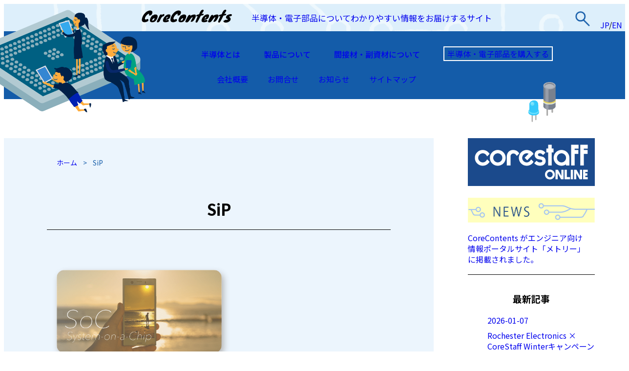

--- FILE ---
content_type: text/html; charset=UTF-8
request_url: https://contents.zaikostore.com/tag/sip/
body_size: 18438
content:
<!DOCTYPE html>
<html lang="ja">

<head>
    <meta charset="UTF-8">
    <meta name="viewport" content="width=device-width, initial-scale=1.0">
    <meta http-equiv="X-UA-Compatible" content="ie=edge">
    <link rel="stylesheet" href="https://contents.zaikostore.com/wp-content/themes/contents/style.css">
    <link rel="stylesheet" href="https://contents.zaikostore.com/wp-content/themes/contents/assets/css/style.min.css">
    <link rel="stylesheet" href="https://contents.zaikostore.com/wp-content/themes/contents/assets/css/index.min.css">


    <link rel="preconnect" href="https://fonts.googleapis.com">
    <link rel="preconnect" href="https://fonts.gstatic.com" crossorigin>
    <link href="https://fonts.googleapis.com/css2?family=Noto+Sans+JP:wght@300;400;500;700&display=swap" rel="stylesheet">


    <!-- swiper -->
    <link rel="stylesheet" href="https://cdnjs.cloudflare.com/ajax/libs/Swiper/4.5.0/css/swiper.min.css">
    <script src="https://cdnjs.cloudflare.com/ajax/libs/Swiper/4.5.0/js/swiper.min.js"></script>


    <script src="http://ajax.googleapis.com/ajax/libs/jquery/1.12.3/jquery.min.js"></script>
    <!-- Google Tag Manager -->
<script>(function(w,d,s,l,i){w[l]=w[l]||[];w[l].push({'gtm.start':
new Date().getTime(),event:'gtm.js'});var f=d.getElementsByTagName(s)[0],
j=d.createElement(s),dl=l!='dataLayer'?'&l='+l:'';j.async=true;j.src=
'https://www.googletagmanager.com/gtm.js?id='+i+dl;f.parentNode.insertBefore(j,f);
})(window,document,'script','dataLayer','GTM-WVLTZWH');</script>
<!-- End Google Tag Manager -->
    <title>SiP | CoreContents</title>

		<!-- All in One SEO 4.9.2 - aioseo.com -->
	<meta name="robots" content="max-image-preview:large" />
	<meta name="google-site-verification" content="DP65VrwNYM90NzJe6s5kth4Vkq8hSfPX_yVbKagolCw" />
	<link rel="canonical" href="https://contents.zaikostore.com/tag/sip/" />
	<meta name="generator" content="All in One SEO (AIOSEO) 4.9.2" />
		<script type="application/ld+json" class="aioseo-schema">
			{"@context":"https:\/\/schema.org","@graph":[{"@type":"BreadcrumbList","@id":"https:\/\/contents.zaikostore.com\/tag\/sip\/#breadcrumblist","itemListElement":[{"@type":"ListItem","@id":"https:\/\/contents.zaikostore.com#listItem","position":1,"name":"\u30db\u30fc\u30e0","item":"https:\/\/contents.zaikostore.com","nextItem":{"@type":"ListItem","@id":"https:\/\/contents.zaikostore.com\/tag\/sip\/#listItem","name":"SiP"}},{"@type":"ListItem","@id":"https:\/\/contents.zaikostore.com\/tag\/sip\/#listItem","position":2,"name":"SiP","previousItem":{"@type":"ListItem","@id":"https:\/\/contents.zaikostore.com#listItem","name":"\u30db\u30fc\u30e0"}}]},{"@type":"CollectionPage","@id":"https:\/\/contents.zaikostore.com\/tag\/sip\/#collectionpage","url":"https:\/\/contents.zaikostore.com\/tag\/sip\/","name":"SiP | CoreContents","inLanguage":"ja","isPartOf":{"@id":"https:\/\/contents.zaikostore.com\/#website"},"breadcrumb":{"@id":"https:\/\/contents.zaikostore.com\/tag\/sip\/#breadcrumblist"}},{"@type":"Organization","@id":"https:\/\/contents.zaikostore.com\/#organization","name":"\u30b3\u30a2\u30b9\u30bf\u30c3\u30d5\u682a\u5f0f\u4f1a\u793e\uff1cCoreStaff\uff1e","description":"\u534a\u5c0e\u4f53\u30fb\u96fb\u5b50\u90e8\u54c1\u306b\u3064\u3044\u3066\u308f\u304b\u308a\u3084\u3059\u3044\u60c5\u5831\u3092\u304a\u5c4a\u3051\u3059\u308b\u30b5\u30a4\u30c8","url":"https:\/\/contents.zaikostore.com\/","logo":{"@type":"ImageObject","url":"https:\/\/contents.zaikostore.com\/wp-content\/uploads\/2021\/09\/corestaff_112x112.png","@id":"https:\/\/contents.zaikostore.com\/tag\/sip\/#organizationLogo","width":112,"height":112,"caption":"corestaff"},"image":{"@id":"https:\/\/contents.zaikostore.com\/tag\/sip\/#organizationLogo"}},{"@type":"WebSite","@id":"https:\/\/contents.zaikostore.com\/#website","url":"https:\/\/contents.zaikostore.com\/","name":"CoreContents","description":"\u534a\u5c0e\u4f53\u30fb\u96fb\u5b50\u90e8\u54c1\u306b\u3064\u3044\u3066\u308f\u304b\u308a\u3084\u3059\u3044\u60c5\u5831\u3092\u304a\u5c4a\u3051\u3059\u308b\u30b5\u30a4\u30c8","inLanguage":"ja","publisher":{"@id":"https:\/\/contents.zaikostore.com\/#organization"}}]}
		</script>
		<!-- All in One SEO -->

<link rel='dns-prefetch' href='//webfonts.xserver.jp' />
<link rel='dns-prefetch' href='//static.addtoany.com' />
<link rel='dns-prefetch' href='//www.googletagmanager.com' />
<script type="text/javascript" id="wpp-js" src="https://contents.zaikostore.com/wp-content/plugins/wordpress-popular-posts/assets/js/wpp.min.js?ver=7.3.6" data-sampling="1" data-sampling-rate="100" data-api-url="https://contents.zaikostore.com/wp-json/wordpress-popular-posts" data-post-id="0" data-token="eac9a53046" data-lang="0" data-debug="0"></script>
<link rel="alternate" type="application/rss+xml" title="CoreContents &raquo; SiP タグのフィード" href="https://contents.zaikostore.com/tag/sip/feed/" />
<style id='wp-img-auto-sizes-contain-inline-css' type='text/css'>
img:is([sizes=auto i],[sizes^="auto," i]){contain-intrinsic-size:3000px 1500px}
/*# sourceURL=wp-img-auto-sizes-contain-inline-css */
</style>
<style id='wp-emoji-styles-inline-css' type='text/css'>

	img.wp-smiley, img.emoji {
		display: inline !important;
		border: none !important;
		box-shadow: none !important;
		height: 1em !important;
		width: 1em !important;
		margin: 0 0.07em !important;
		vertical-align: -0.1em !important;
		background: none !important;
		padding: 0 !important;
	}
/*# sourceURL=wp-emoji-styles-inline-css */
</style>
<style id='wp-block-library-inline-css' type='text/css'>
:root{--wp-block-synced-color:#7a00df;--wp-block-synced-color--rgb:122,0,223;--wp-bound-block-color:var(--wp-block-synced-color);--wp-editor-canvas-background:#ddd;--wp-admin-theme-color:#007cba;--wp-admin-theme-color--rgb:0,124,186;--wp-admin-theme-color-darker-10:#006ba1;--wp-admin-theme-color-darker-10--rgb:0,107,160.5;--wp-admin-theme-color-darker-20:#005a87;--wp-admin-theme-color-darker-20--rgb:0,90,135;--wp-admin-border-width-focus:2px}@media (min-resolution:192dpi){:root{--wp-admin-border-width-focus:1.5px}}.wp-element-button{cursor:pointer}:root .has-very-light-gray-background-color{background-color:#eee}:root .has-very-dark-gray-background-color{background-color:#313131}:root .has-very-light-gray-color{color:#eee}:root .has-very-dark-gray-color{color:#313131}:root .has-vivid-green-cyan-to-vivid-cyan-blue-gradient-background{background:linear-gradient(135deg,#00d084,#0693e3)}:root .has-purple-crush-gradient-background{background:linear-gradient(135deg,#34e2e4,#4721fb 50%,#ab1dfe)}:root .has-hazy-dawn-gradient-background{background:linear-gradient(135deg,#faaca8,#dad0ec)}:root .has-subdued-olive-gradient-background{background:linear-gradient(135deg,#fafae1,#67a671)}:root .has-atomic-cream-gradient-background{background:linear-gradient(135deg,#fdd79a,#004a59)}:root .has-nightshade-gradient-background{background:linear-gradient(135deg,#330968,#31cdcf)}:root .has-midnight-gradient-background{background:linear-gradient(135deg,#020381,#2874fc)}:root{--wp--preset--font-size--normal:16px;--wp--preset--font-size--huge:42px}.has-regular-font-size{font-size:1em}.has-larger-font-size{font-size:2.625em}.has-normal-font-size{font-size:var(--wp--preset--font-size--normal)}.has-huge-font-size{font-size:var(--wp--preset--font-size--huge)}.has-text-align-center{text-align:center}.has-text-align-left{text-align:left}.has-text-align-right{text-align:right}.has-fit-text{white-space:nowrap!important}#end-resizable-editor-section{display:none}.aligncenter{clear:both}.items-justified-left{justify-content:flex-start}.items-justified-center{justify-content:center}.items-justified-right{justify-content:flex-end}.items-justified-space-between{justify-content:space-between}.screen-reader-text{border:0;clip-path:inset(50%);height:1px;margin:-1px;overflow:hidden;padding:0;position:absolute;width:1px;word-wrap:normal!important}.screen-reader-text:focus{background-color:#ddd;clip-path:none;color:#444;display:block;font-size:1em;height:auto;left:5px;line-height:normal;padding:15px 23px 14px;text-decoration:none;top:5px;width:auto;z-index:100000}html :where(.has-border-color){border-style:solid}html :where([style*=border-top-color]){border-top-style:solid}html :where([style*=border-right-color]){border-right-style:solid}html :where([style*=border-bottom-color]){border-bottom-style:solid}html :where([style*=border-left-color]){border-left-style:solid}html :where([style*=border-width]){border-style:solid}html :where([style*=border-top-width]){border-top-style:solid}html :where([style*=border-right-width]){border-right-style:solid}html :where([style*=border-bottom-width]){border-bottom-style:solid}html :where([style*=border-left-width]){border-left-style:solid}html :where(img[class*=wp-image-]){height:auto;max-width:100%}:where(figure){margin:0 0 1em}html :where(.is-position-sticky){--wp-admin--admin-bar--position-offset:var(--wp-admin--admin-bar--height,0px)}@media screen and (max-width:600px){html :where(.is-position-sticky){--wp-admin--admin-bar--position-offset:0px}}

/*# sourceURL=wp-block-library-inline-css */
</style><style id='global-styles-inline-css' type='text/css'>
:root{--wp--preset--aspect-ratio--square: 1;--wp--preset--aspect-ratio--4-3: 4/3;--wp--preset--aspect-ratio--3-4: 3/4;--wp--preset--aspect-ratio--3-2: 3/2;--wp--preset--aspect-ratio--2-3: 2/3;--wp--preset--aspect-ratio--16-9: 16/9;--wp--preset--aspect-ratio--9-16: 9/16;--wp--preset--color--black: #000000;--wp--preset--color--cyan-bluish-gray: #abb8c3;--wp--preset--color--white: #ffffff;--wp--preset--color--pale-pink: #f78da7;--wp--preset--color--vivid-red: #cf2e2e;--wp--preset--color--luminous-vivid-orange: #ff6900;--wp--preset--color--luminous-vivid-amber: #fcb900;--wp--preset--color--light-green-cyan: #7bdcb5;--wp--preset--color--vivid-green-cyan: #00d084;--wp--preset--color--pale-cyan-blue: #8ed1fc;--wp--preset--color--vivid-cyan-blue: #0693e3;--wp--preset--color--vivid-purple: #9b51e0;--wp--preset--gradient--vivid-cyan-blue-to-vivid-purple: linear-gradient(135deg,rgb(6,147,227) 0%,rgb(155,81,224) 100%);--wp--preset--gradient--light-green-cyan-to-vivid-green-cyan: linear-gradient(135deg,rgb(122,220,180) 0%,rgb(0,208,130) 100%);--wp--preset--gradient--luminous-vivid-amber-to-luminous-vivid-orange: linear-gradient(135deg,rgb(252,185,0) 0%,rgb(255,105,0) 100%);--wp--preset--gradient--luminous-vivid-orange-to-vivid-red: linear-gradient(135deg,rgb(255,105,0) 0%,rgb(207,46,46) 100%);--wp--preset--gradient--very-light-gray-to-cyan-bluish-gray: linear-gradient(135deg,rgb(238,238,238) 0%,rgb(169,184,195) 100%);--wp--preset--gradient--cool-to-warm-spectrum: linear-gradient(135deg,rgb(74,234,220) 0%,rgb(151,120,209) 20%,rgb(207,42,186) 40%,rgb(238,44,130) 60%,rgb(251,105,98) 80%,rgb(254,248,76) 100%);--wp--preset--gradient--blush-light-purple: linear-gradient(135deg,rgb(255,206,236) 0%,rgb(152,150,240) 100%);--wp--preset--gradient--blush-bordeaux: linear-gradient(135deg,rgb(254,205,165) 0%,rgb(254,45,45) 50%,rgb(107,0,62) 100%);--wp--preset--gradient--luminous-dusk: linear-gradient(135deg,rgb(255,203,112) 0%,rgb(199,81,192) 50%,rgb(65,88,208) 100%);--wp--preset--gradient--pale-ocean: linear-gradient(135deg,rgb(255,245,203) 0%,rgb(182,227,212) 50%,rgb(51,167,181) 100%);--wp--preset--gradient--electric-grass: linear-gradient(135deg,rgb(202,248,128) 0%,rgb(113,206,126) 100%);--wp--preset--gradient--midnight: linear-gradient(135deg,rgb(2,3,129) 0%,rgb(40,116,252) 100%);--wp--preset--font-size--small: 13px;--wp--preset--font-size--medium: 20px;--wp--preset--font-size--large: 36px;--wp--preset--font-size--x-large: 42px;--wp--preset--spacing--20: 0.44rem;--wp--preset--spacing--30: 0.67rem;--wp--preset--spacing--40: 1rem;--wp--preset--spacing--50: 1.5rem;--wp--preset--spacing--60: 2.25rem;--wp--preset--spacing--70: 3.38rem;--wp--preset--spacing--80: 5.06rem;--wp--preset--shadow--natural: 6px 6px 9px rgba(0, 0, 0, 0.2);--wp--preset--shadow--deep: 12px 12px 50px rgba(0, 0, 0, 0.4);--wp--preset--shadow--sharp: 6px 6px 0px rgba(0, 0, 0, 0.2);--wp--preset--shadow--outlined: 6px 6px 0px -3px rgb(255, 255, 255), 6px 6px rgb(0, 0, 0);--wp--preset--shadow--crisp: 6px 6px 0px rgb(0, 0, 0);}:where(.is-layout-flex){gap: 0.5em;}:where(.is-layout-grid){gap: 0.5em;}body .is-layout-flex{display: flex;}.is-layout-flex{flex-wrap: wrap;align-items: center;}.is-layout-flex > :is(*, div){margin: 0;}body .is-layout-grid{display: grid;}.is-layout-grid > :is(*, div){margin: 0;}:where(.wp-block-columns.is-layout-flex){gap: 2em;}:where(.wp-block-columns.is-layout-grid){gap: 2em;}:where(.wp-block-post-template.is-layout-flex){gap: 1.25em;}:where(.wp-block-post-template.is-layout-grid){gap: 1.25em;}.has-black-color{color: var(--wp--preset--color--black) !important;}.has-cyan-bluish-gray-color{color: var(--wp--preset--color--cyan-bluish-gray) !important;}.has-white-color{color: var(--wp--preset--color--white) !important;}.has-pale-pink-color{color: var(--wp--preset--color--pale-pink) !important;}.has-vivid-red-color{color: var(--wp--preset--color--vivid-red) !important;}.has-luminous-vivid-orange-color{color: var(--wp--preset--color--luminous-vivid-orange) !important;}.has-luminous-vivid-amber-color{color: var(--wp--preset--color--luminous-vivid-amber) !important;}.has-light-green-cyan-color{color: var(--wp--preset--color--light-green-cyan) !important;}.has-vivid-green-cyan-color{color: var(--wp--preset--color--vivid-green-cyan) !important;}.has-pale-cyan-blue-color{color: var(--wp--preset--color--pale-cyan-blue) !important;}.has-vivid-cyan-blue-color{color: var(--wp--preset--color--vivid-cyan-blue) !important;}.has-vivid-purple-color{color: var(--wp--preset--color--vivid-purple) !important;}.has-black-background-color{background-color: var(--wp--preset--color--black) !important;}.has-cyan-bluish-gray-background-color{background-color: var(--wp--preset--color--cyan-bluish-gray) !important;}.has-white-background-color{background-color: var(--wp--preset--color--white) !important;}.has-pale-pink-background-color{background-color: var(--wp--preset--color--pale-pink) !important;}.has-vivid-red-background-color{background-color: var(--wp--preset--color--vivid-red) !important;}.has-luminous-vivid-orange-background-color{background-color: var(--wp--preset--color--luminous-vivid-orange) !important;}.has-luminous-vivid-amber-background-color{background-color: var(--wp--preset--color--luminous-vivid-amber) !important;}.has-light-green-cyan-background-color{background-color: var(--wp--preset--color--light-green-cyan) !important;}.has-vivid-green-cyan-background-color{background-color: var(--wp--preset--color--vivid-green-cyan) !important;}.has-pale-cyan-blue-background-color{background-color: var(--wp--preset--color--pale-cyan-blue) !important;}.has-vivid-cyan-blue-background-color{background-color: var(--wp--preset--color--vivid-cyan-blue) !important;}.has-vivid-purple-background-color{background-color: var(--wp--preset--color--vivid-purple) !important;}.has-black-border-color{border-color: var(--wp--preset--color--black) !important;}.has-cyan-bluish-gray-border-color{border-color: var(--wp--preset--color--cyan-bluish-gray) !important;}.has-white-border-color{border-color: var(--wp--preset--color--white) !important;}.has-pale-pink-border-color{border-color: var(--wp--preset--color--pale-pink) !important;}.has-vivid-red-border-color{border-color: var(--wp--preset--color--vivid-red) !important;}.has-luminous-vivid-orange-border-color{border-color: var(--wp--preset--color--luminous-vivid-orange) !important;}.has-luminous-vivid-amber-border-color{border-color: var(--wp--preset--color--luminous-vivid-amber) !important;}.has-light-green-cyan-border-color{border-color: var(--wp--preset--color--light-green-cyan) !important;}.has-vivid-green-cyan-border-color{border-color: var(--wp--preset--color--vivid-green-cyan) !important;}.has-pale-cyan-blue-border-color{border-color: var(--wp--preset--color--pale-cyan-blue) !important;}.has-vivid-cyan-blue-border-color{border-color: var(--wp--preset--color--vivid-cyan-blue) !important;}.has-vivid-purple-border-color{border-color: var(--wp--preset--color--vivid-purple) !important;}.has-vivid-cyan-blue-to-vivid-purple-gradient-background{background: var(--wp--preset--gradient--vivid-cyan-blue-to-vivid-purple) !important;}.has-light-green-cyan-to-vivid-green-cyan-gradient-background{background: var(--wp--preset--gradient--light-green-cyan-to-vivid-green-cyan) !important;}.has-luminous-vivid-amber-to-luminous-vivid-orange-gradient-background{background: var(--wp--preset--gradient--luminous-vivid-amber-to-luminous-vivid-orange) !important;}.has-luminous-vivid-orange-to-vivid-red-gradient-background{background: var(--wp--preset--gradient--luminous-vivid-orange-to-vivid-red) !important;}.has-very-light-gray-to-cyan-bluish-gray-gradient-background{background: var(--wp--preset--gradient--very-light-gray-to-cyan-bluish-gray) !important;}.has-cool-to-warm-spectrum-gradient-background{background: var(--wp--preset--gradient--cool-to-warm-spectrum) !important;}.has-blush-light-purple-gradient-background{background: var(--wp--preset--gradient--blush-light-purple) !important;}.has-blush-bordeaux-gradient-background{background: var(--wp--preset--gradient--blush-bordeaux) !important;}.has-luminous-dusk-gradient-background{background: var(--wp--preset--gradient--luminous-dusk) !important;}.has-pale-ocean-gradient-background{background: var(--wp--preset--gradient--pale-ocean) !important;}.has-electric-grass-gradient-background{background: var(--wp--preset--gradient--electric-grass) !important;}.has-midnight-gradient-background{background: var(--wp--preset--gradient--midnight) !important;}.has-small-font-size{font-size: var(--wp--preset--font-size--small) !important;}.has-medium-font-size{font-size: var(--wp--preset--font-size--medium) !important;}.has-large-font-size{font-size: var(--wp--preset--font-size--large) !important;}.has-x-large-font-size{font-size: var(--wp--preset--font-size--x-large) !important;}
/*# sourceURL=global-styles-inline-css */
</style>

<style id='classic-theme-styles-inline-css' type='text/css'>
/*! This file is auto-generated */
.wp-block-button__link{color:#fff;background-color:#32373c;border-radius:9999px;box-shadow:none;text-decoration:none;padding:calc(.667em + 2px) calc(1.333em + 2px);font-size:1.125em}.wp-block-file__button{background:#32373c;color:#fff;text-decoration:none}
/*# sourceURL=/wp-includes/css/classic-themes.min.css */
</style>
<link rel='stylesheet' id='toc-screen-css' href='https://contents.zaikostore.com/wp-content/plugins/table-of-contents-plus/screen.min.css?ver=2411.1' type='text/css' media='all' />
<link rel='stylesheet' id='wordpress-popular-posts-css-css' href='https://contents.zaikostore.com/wp-content/plugins/wordpress-popular-posts/assets/css/wpp.css?ver=7.3.6' type='text/css' media='all' />
<link rel='stylesheet' id='wp-pagenavi-css' href='https://contents.zaikostore.com/wp-content/plugins/wp-pagenavi/pagenavi-css.css?ver=2.70' type='text/css' media='all' />
<link rel='stylesheet' id='aurora-heatmap-css' href='https://contents.zaikostore.com/wp-content/plugins/aurora-heatmap/style.css?ver=1.7.1' type='text/css' media='all' />
<link rel='stylesheet' id='addtoany-css' href='https://contents.zaikostore.com/wp-content/plugins/add-to-any/addtoany.min.css?ver=1.16' type='text/css' media='all' />
<!--n2css--><!--n2js--><script type="text/javascript" src="https://contents.zaikostore.com/wp-includes/js/jquery/jquery.min.js?ver=3.7.1" id="jquery-core-js"></script>
<script type="text/javascript" src="https://contents.zaikostore.com/wp-includes/js/jquery/jquery-migrate.min.js?ver=3.4.1" id="jquery-migrate-js"></script>
<script type="text/javascript" src="//webfonts.xserver.jp/js/xserverv3.js?fadein=0&amp;ver=2.0.9" id="typesquare_std-js"></script>
<script type="text/javascript" id="addtoany-core-js-before">
/* <![CDATA[ */
window.a2a_config=window.a2a_config||{};a2a_config.callbacks=[];a2a_config.overlays=[];a2a_config.templates={};a2a_localize = {
	Share: "共有",
	Save: "ブックマーク",
	Subscribe: "購読",
	Email: "メール",
	Bookmark: "ブックマーク",
	ShowAll: "すべて表示する",
	ShowLess: "小さく表示する",
	FindServices: "サービスを探す",
	FindAnyServiceToAddTo: "追加するサービスを今すぐ探す",
	PoweredBy: "Powered by",
	ShareViaEmail: "メールでシェアする",
	SubscribeViaEmail: "メールで購読する",
	BookmarkInYourBrowser: "ブラウザにブックマーク",
	BookmarkInstructions: "このページをブックマークするには、 Ctrl+D または \u2318+D を押下。",
	AddToYourFavorites: "お気に入りに追加",
	SendFromWebOrProgram: "任意のメールアドレスまたはメールプログラムから送信",
	EmailProgram: "メールプログラム",
	More: "詳細&#8230;",
	ThanksForSharing: "共有ありがとうございます !",
	ThanksForFollowing: "フォローありがとうございます !"
};

a2a_config.callbacks.push({ready:function(){document.querySelectorAll(".a2a_s_undefined").forEach(function(emptyIcon){emptyIcon.parentElement.style.display="none";})}});

//# sourceURL=addtoany-core-js-before
/* ]]> */
</script>
<script type="text/javascript" defer src="https://static.addtoany.com/menu/page.js" id="addtoany-core-js"></script>
<script type="text/javascript" defer src="https://contents.zaikostore.com/wp-content/plugins/add-to-any/addtoany.min.js?ver=1.1" id="addtoany-jquery-js"></script>
<script type="text/javascript" id="ga_events_main_script-js-extra">
/* <![CDATA[ */
var ga_options = {"link_clicks_delay":"120","gtm":"0","anonymizeip":"0","advanced":"0","snippet_type":"gtm","tracking_id":"UA-128972350-1","gtm_id":"GTM-WVLTZWH","domain":"","scroll_elements":[],"click_elements":[{"name":"zaikostore-click","type":"class","category":"onclick","action":"click","label":"link","value":"","bounce":"true"}],"download_tracking_type":["pdf","mp3","pptx","docx"],"force_snippet":"none"};
var gaePlaceholders = {"is_front_page":"","page_title":"SoC(\u30b7\u30b9\u30c6\u30e0 \u30fb\u30aa\u30f3\u30fb\u30c1\u30c3\u30d7)\u3068\u306f\u3069\u306e\u3088\u3046\u306a\u534a\u5c0e\u4f53\u88fd\u54c1\u304b\uff1f"};
//# sourceURL=ga_events_main_script-js-extra
/* ]]> */
</script>
<script type="text/javascript" src="https://contents.zaikostore.com/wp-content/plugins/wp-google-analytics-events/js/main.js?ver=1.0" id="ga_events_main_script-js"></script>
<script type="text/javascript" id="aurora-heatmap-js-extra">
/* <![CDATA[ */
var aurora_heatmap = {"_mode":"reporter","ajax_url":"https://contents.zaikostore.com/wp-admin/admin-ajax.php","action":"aurora_heatmap","reports":"click_pc,click_mobile","debug":"0","ajax_delay_time":"3000","ajax_interval":"10","ajax_bulk":null};
//# sourceURL=aurora-heatmap-js-extra
/* ]]> */
</script>
<script type="text/javascript" src="https://contents.zaikostore.com/wp-content/plugins/aurora-heatmap/js/aurora-heatmap.min.js?ver=1.7.1" id="aurora-heatmap-js"></script>

<!-- Site Kit によって追加された Google タグ（gtag.js）スニペット -->
<!-- Google アナリティクス スニペット (Site Kit が追加) -->
<script type="text/javascript" src="https://www.googletagmanager.com/gtag/js?id=G-62NNH8VMPV" id="google_gtagjs-js" async></script>
<script type="text/javascript" id="google_gtagjs-js-after">
/* <![CDATA[ */
window.dataLayer = window.dataLayer || [];function gtag(){dataLayer.push(arguments);}
gtag("set","linker",{"domains":["contents.zaikostore.com"]});
gtag("js", new Date());
gtag("set", "developer_id.dZTNiMT", true);
gtag("config", "G-62NNH8VMPV");
 window._googlesitekit = window._googlesitekit || {}; window._googlesitekit.throttledEvents = []; window._googlesitekit.gtagEvent = (name, data) => { var key = JSON.stringify( { name, data } ); if ( !! window._googlesitekit.throttledEvents[ key ] ) { return; } window._googlesitekit.throttledEvents[ key ] = true; setTimeout( () => { delete window._googlesitekit.throttledEvents[ key ]; }, 5 ); gtag( "event", name, { ...data, event_source: "site-kit" } ); }; 
//# sourceURL=google_gtagjs-js-after
/* ]]> */
</script>
<link rel="https://api.w.org/" href="https://contents.zaikostore.com/wp-json/" /><link rel="alternate" title="JSON" type="application/json" href="https://contents.zaikostore.com/wp-json/wp/v2/tags/437" /><link rel="EditURI" type="application/rsd+xml" title="RSD" href="https://contents.zaikostore.com/xmlrpc.php?rsd" />
<meta name="generator" content="WordPress 6.9" />
<!-- start Simple Custom CSS and JS -->
<style type="text/css">
.rohmC {
  background: #f6bfbc;
  font-size: 2rem;
  font-weight: bold;
  padding: 1rem 2rem;
}

.rohmC a:hover {
  background: #ffea00;
}

</style>
<!-- end Simple Custom CSS and JS -->
<!-- start Simple Custom CSS and JS -->
<style type="text/css">
.alpsblue {
  font-size: 1.5rem;
  font-weight: bold;
  background:#a0d8ef;
  padding: 1rem 2rem;
  margin: 3rem 3rem;
}
</style>
<!-- end Simple Custom CSS and JS -->
<!-- start Simple Custom CSS and JS -->
<style type="text/css">
.product_CV_green a {color:#ffffff;
	background:#00B2A9;
	padding:.75rem 1rem;
  text-align:center;
  font-size:1.25em;
  font-weight:bolder;
  margin-top:2rem;
  margin-bottom:1rem;
}
.product_CV_green a :hover{color:#eded8e;
	background: #00B2A9;
}
</style>
<!-- end Simple Custom CSS and JS -->
<!-- start Simple Custom CSS and JS -->
<style type="text/css">
.gotocategorypage {
    font-size: 70%
}
.checkit {
    border: solid 5px #FDF485;
    padding: 0 1rem
}
.checkit div {
    padding: .5rem 1rem;
    margin-bottom: 1rem;
}
.q {
    background: #CFEAF5;
}
.a {
    background: #F9D3E3;
}</style>
<!-- end Simple Custom CSS and JS -->
<!-- start Simple Custom CSS and JS -->
<style type="text/css">
/* Add your CSS code here.

For example:
.example {
    color: red;
}

For brushing up on your CSS knowledge, check out http://www.w3schools.com/css/css_syntax.asp

End of comment */ 

.flex{
  display:flex;
  justify-content: space-between; /* ←ここに記述 */
}


</style>
<!-- end Simple Custom CSS and JS -->
<!-- start Simple Custom CSS and JS -->
<style type="text/css">
.productlink {
  width: 90%;
  font-size: 2rem;
  font-weight: bold;
  background-color: #edbec0;
  height: 10rem;
  padding-top: 2rem;
  padding-bottom: 3rem;
  padding-left: 2rem;
  border: solid 2.5px #ed7780;
}

.productlink :hover {
  background-color: #eded8e;
  font: #eded8e;
}
</style>
<!-- end Simple Custom CSS and JS -->
<!-- start Simple Custom CSS and JS -->
<style type="text/css">
.tableborder {
border: .75px solid #858585;
}
</style>
<!-- end Simple Custom CSS and JS -->
<!-- start Simple Custom CSS and JS -->
<style type="text/css">
.product_CV_red a{color:#ffffff;
	background:#dc192a;
	padding:.75rem 1rem;
  text-align:right;
  font-size:1.25em;
  font-weight:bolder;
  margin-top:2rem;
  margin-bottom:1rem;
}
.product_CV_red a:hover{color:#ffffff;
	background: #ef99a0;
}</style>
<!-- end Simple Custom CSS and JS -->
<!-- start Simple Custom CSS and JS -->
<style type="text/css">
.product_CV a{color:#fff;
	background:#144e94;
	padding:.75rem 1rem;
  text-align: right;
  font-size:1.25em;
  font-weight:bolder;
  margin-top:1.5rem;
  margin-bottom:1rem;
}
.product_CV a:hover{color:#fff;
	background: #6da6eb;
}

</style>
<!-- end Simple Custom CSS and JS -->
<!-- start Simple Custom CSS and JS -->
<style type="text/css">
h1 {
font-weight: bold;
}



</style>
<!-- end Simple Custom CSS and JS -->
<meta name="generator" content="Site Kit by Google 1.168.0" /><style type="text/css" id="simple-css-output">sub { vertical-align: sub;}small, sub { font-size: smaller;}.article .post-list .post-content .post-wrapper .post-meta .post-cat a { margin-right: 9px;}.article .post-list:after { content: ""; display: block; width: 32%; /* .boxに指定したwidthと同じ幅を指定する */ height: 0;}</style>            <style id="wpp-loading-animation-styles">@-webkit-keyframes bgslide{from{background-position-x:0}to{background-position-x:-200%}}@keyframes bgslide{from{background-position-x:0}to{background-position-x:-200%}}.wpp-widget-block-placeholder,.wpp-shortcode-placeholder{margin:0 auto;width:60px;height:3px;background:#dd3737;background:linear-gradient(90deg,#dd3737 0%,#571313 10%,#dd3737 100%);background-size:200% auto;border-radius:3px;-webkit-animation:bgslide 1s infinite linear;animation:bgslide 1s infinite linear}</style>
            <script>(()=>{var o=[],i={};["on","off","toggle","show"].forEach((l=>{i[l]=function(){o.push([l,arguments])}})),window.Boxzilla=i,window.boxzilla_queue=o})();</script><link rel="icon" href="https://contents.zaikostore.com/wp-content/uploads/2023/02/cropped-CoreContents_fav_1big_shadow-32x32.png" sizes="32x32" />
<link rel="icon" href="https://contents.zaikostore.com/wp-content/uploads/2023/02/cropped-CoreContents_fav_1big_shadow-192x192.png" sizes="192x192" />
<link rel="apple-touch-icon" href="https://contents.zaikostore.com/wp-content/uploads/2023/02/cropped-CoreContents_fav_1big_shadow-180x180.png" />
<meta name="msapplication-TileImage" content="https://contents.zaikostore.com/wp-content/uploads/2023/02/cropped-CoreContents_fav_1big_shadow-270x270.png" />
</head>

<body>
    <header class="header">
        <div class="header-container">



            <div class="pc-show">
                <div class="header-logo">
                    <a href="/">
                        <img src="https://contents.zaikostore.com/wp-content/themes/contents/assets/img/logo.png" alt="Core Contents">
                    </a>
                </div>
            </div>
            <div class="pc-show">
                <div class="header-logo-right">
                    <img src="https://contents.zaikostore.com/wp-content/themes/contents/assets/img/logo-right.png" alt="Core Contents">
                </div>
            </div>

            <div class="pc-show">
                <div class="site-title">
                    <a href="/">
                        <div class="header-contents-logo">
                            <img src="https://contents.zaikostore.com/wp-content/themes/contents/assets/img/CoreContentsLOGO.png" alt="Core Contents">
                            <span>半導体・電子部品についてわかりやすい情報をお届けするサイト</span>
                        </div>
                    </a>
                </div>
            </div>

            <div class="pc-hide">
                <div class="site-title">
                    <a href="/">
                        <p>半導体・電子部品について
                            <br> わかりやすい情報をお届けするサイト
                        </p>
                        <div class="header-contents-logo">
                            <img src="https://contents.zaikostore.com/wp-content/themes/contents/assets/img/CoreContentsLOGO.png" alt="Core Contents">
                        </div>
                    </a>
                </div>
            </div>

            <div class="openbtn2">
                <img src="https://contents.zaikostore.com/wp-content/themes/contents/assets/img/search.png" alt="">
            </div>

            <div class="pc-show">
                <div class="menu">
                    <p><a href="/">JP</a>/<a href="https://contents.zaikostore.com/english/">EN</a></p>
                </div>
            </div>

            <div class="openbtn1"><span></span><span></span><span></span></div>
            <nav id="g-nav">
                <div id="g-nav-list">
                    <!--ナビの数が増えた場合縦スクロールするためのdiv※不要なら削除-->
                    <ul>
                        <li><a href="/">TOP</a></li>
                        <li><a href="/category/semiconductor/">半導体とは</a></li>
                        <li><a href="/category/product/">製品について</a></li>
                        <li><a href="/category/mall/">間接材・副資材について</a></li>
                        <li class="shop-link"><a target="_blank" rel="noopener" href="https://www.zaikostore.com/zaikostore/">半導体・電子部品を購入する</a>
                        </li>
                        <li><a target="_blank" rel="noopener" href="https://www.corestaff.co.jp/company/">会社概要</a></li>
                        <li><a target="_blank" rel="noopener" href="https://www.zaikostore.com/zaikostore/jsp/info/contactus.jsp">お問合せ</a></li>
                        <li><a href="/information/">お知らせ</a></li>
                        <li><a href="/sitemap/">サイトマップ</a></li>
                    </ul>
                    <div class="g-nav_menu">
                        <p><a href="/">JP</a>/<a href="https://contents.zaikostore.com/english/">EN</a></p>
                    </div>
                    <ul class="sns">
                        <li><a target="_blank" rel="noopener" href="https://twitter.com/zaikostore"><img src="https://contents.zaikostore.com/wp-content/themes/contents/assets/img/twitter.png" alt=""></a></li>
                        <li><a target="_blank" rel="noopener" href="https://www.facebook.com/zaikostore/"><img src="https://contents.zaikostore.com/wp-content/themes/contents/assets/img/facebook.png" alt=""></a></li>
                    </ul>
                </div>
            </nav>
        </div>
        <div class="pc-show">

            <nav class="header-nav">
                <div class="header-container">
                    <ul class="header-nav01">
                        <li><a href="/category/semiconductor/">半導体とは</a></li>
                        <li><a href="/category/product/">製品について</a></li>
                        <li><a href="/category/mall/">間接材・副資材について</a></li>
                        <li class="shop-link"><a target="_blank" rel="noopener" href="https://www.zaikostore.com/zaikostore/">半導体・電子部品を購入する</a>
                        </li>
                    </ul>
                    <ul class="header-nav02">
                        <li><a target="_blank" rel="noopener" href="https://www.corestaff.co.jp/company/">会社概要</a></li>
                        <li><a target="_blank" rel="noopener" href="https://www.zaikostore.com/zaikostore/jsp/info/contactus.jsp">お問合せ</a></li>
                        <li><a href="/information/">お知らせ</a></li>
                        <li><a href="/sitemap/">サイトマップ</a></li>
                    </ul>
            </nav>
        </div>
        </div>

    </header>
    <nav id="g-nav2">
        <div id="g-nav-list2">
            <!--ナビの数が増えた場合縦スクロールするためのdiv※不要なら削除-->

            <form method="get" id="searchform" action="https://contents.zaikostore.com/">
                <input type="text" name="s" placeholder="サイト内を検索" />
                <input type="hidden" name="post_type" value="post">
                <button class="submit" type="submit"><img src="https://contents.zaikostore.com/wp-content/themes/contents/assets/img/search.png" alt=""></button>
            </form>


            <div class="openbtn2-remove">
                ×</div>
        </div>
    </nav>

<main class="main-archive">



    <div class="archive-contents">
        <div class="container">


            <div class="breadcrumbs">
                <ul>
                    <li><a href="https://contents.zaikostore.com">ホーム</a></li>
                    <li> > </li>
                                        <li>SiP</li>
                </ul>
            </div>

            <div class="archive-title">
                <h1 class="archive-title">SiP</h1>
            </div>



            <article class="article">


                <div class="main-article">
                    <section class="main-wrapper">
                        <ul class="post-list">
                                                                
                                        <li class="post-content top">
                                            <div class="post-thumbnail">
                                                <a href="https://contents.zaikostore.com/semiconductor/4489/">
                                                                                                            <img width="501" height="251" src="https://contents.zaikostore.com/wp-content/uploads/2020/05/SoC_eyecatch.png" class="attachment-full size-full wp-post-image" alt="SoC System-on-a-chip" decoding="async" fetchpriority="high" srcset="https://contents.zaikostore.com/wp-content/uploads/2020/05/SoC_eyecatch.png 501w, https://contents.zaikostore.com/wp-content/uploads/2020/05/SoC_eyecatch-300x150.png 300w" sizes="(max-width: 501px) 100vw, 501px" />                                                                                                    </a>
                                            </div>
                                            <div class="post-wrapper">
                                                <div class="post-meta">
                                                    <p class="post-date date">2020-05-20</p>
                                                    <p class="post-cat"><a href="https://contents.zaikostore.com/category/semiconductor/" rel="category tag">半導体・電子部品とは</a></p>
                                                </div>
                                                <h2 class="post-title"><a href="https://contents.zaikostore.com/semiconductor/4489/">SoC(システム ・オン・チップ)とはどのような半導体製品か？</a></h2>
                                                <div class="tag">
                                                    <a href="https://contents.zaikostore.com/tag/ai/" rel="tag">AI</a><a href="https://contents.zaikostore.com/tag/asic/" rel="tag">ASIC</a><a href="https://contents.zaikostore.com/tag/cpu/" rel="tag">CPU</a><a href="https://contents.zaikostore.com/tag/lsi/" rel="tag">LSI</a><a href="https://contents.zaikostore.com/tag/sip/" rel="tag">SiP</a><a href="https://contents.zaikostore.com/tag/soc/" rel="tag">SoC</a><a href="https://contents.zaikostore.com/tag/soc%e3%81%a8%e3%81%af/" rel="tag">SoCとは</a><a href="https://contents.zaikostore.com/tag/system-in-package/" rel="tag">System in Package</a><a href="https://contents.zaikostore.com/tag/systemonchip/" rel="tag">Systemonchip</a><a href="https://contents.zaikostore.com/tag/%e3%82%a8%e3%82%b9%e3%82%aa%e3%83%bc%e3%82%b7%e3%83%bc/" rel="tag">エスオーシー</a><a href="https://contents.zaikostore.com/tag/%e3%82%b7%e3%82%b9%e3%83%86%e3%83%a0%e3%82%aa%e3%83%b3%e3%83%81%e3%83%83%e3%83%97/" rel="tag">システムオンチップ</a><a href="https://contents.zaikostore.com/tag/%e5%8d%8a%e5%b0%8e%e4%bd%93/" rel="tag">半導体</a><a href="https://contents.zaikostore.com/tag/about-semiconductor/" rel="tag">半導体とは</a><a href="https://contents.zaikostore.com/tag/%e5%8d%8a%e5%b0%8e%e4%bd%93%e3%83%bb%e9%9b%bb%e5%ad%90%e9%83%a8%e5%93%81%e3%81%a8%e3%81%af/" rel="tag">半導体・電子部品とは</a><a href="https://contents.zaikostore.com/tag/%e7%94%9f%e6%88%90ai/" rel="tag">生成AI</a><a href="https://contents.zaikostore.com/tag/%e7%94%9f%e6%88%90ai-%e5%8d%8a%e5%b0%8e%e4%bd%93/" rel="tag">生成AI 半導体</a><a href="https://contents.zaikostore.com/tag/%e7%94%9f%e6%88%90ai%e5%8d%8a%e5%b0%8e%e4%bd%93/" rel="tag">生成AI半導体</a>                                                </div>
                                            </div>
                                        </li>

                                    
                                
                        </ul>

                        <div class="pagenation">
                            <div class="pagenavi"></div> </div>

                    </section>

                </div>

            </article>

        </div>
    </div>
    <aside class="sidebar">
        <div class="container-side">

            <div class="zaiko">
                <a tarfget="_blank" rel="noopener" href="https://www.zaikostore.com/zaikostore/">
                    <img src="https://contents.zaikostore.com/wp-content/themes/contents/assets/img/zaikostore.png" alt="コアスタッフオンラインロゴ">
                </a>
            </div>
            <div class="news">
                <a href="/information/information1/">
                    <img src="https://contents.zaikostore.com/wp-content/themes/contents/assets/img/side-news.png" alt="NEWS">
                    <p>CoreContents がエンジニア向け
                        <br>情報ポータルサイト「メトリー」
                        <br>に掲載されました。
                    </p>
                </a>
            </div>
            <div class="new-post">
                <h2>最新記事</h2>
                                    <ul>
                                                    <li>
                                <a href="https://contents.zaikostore.com/product/rochester_electronics/14990/">
                                    <span class="post-date date">
                                        2026-01-07                                    </span>
                                    Rochester Electronics × CoreStaff Winterキャンペーン2026のお知らせ</a>
                            </li>
                                                    <li>
                                <a href="https://contents.zaikostore.com/product/rohm/15079/">
                                    <span class="post-date date">
                                        2026-01-05                                    </span>
                                    FETの発熱低減とEMI抑制を両立する三相ブラシレスモータドライバICを開発 -ROHM</a>
                            </li>
                                                    <li>
                                <a href="https://contents.zaikostore.com/aboutcorestaff/14969/">
                                    <span class="post-date date">
                                        2026-01-05                                    </span>
                                    コアスタッフ株式会社＜CoreStaff＞<br>第40回ネプコンジャパン（電子部品・材料 EXPOエリア）出展のお知らせ</a>
                            </li>
                                                    <li>
                                <a href="https://contents.zaikostore.com/product/maker/15172/">
                                    <span class="post-date date">
                                        2025-12-25                                    </span>
                                    注目メーカーのおすすめ製品特集 【 2025年12月号 】</a>
                            </li>
                                                    <li>
                                <a href="https://contents.zaikostore.com/product/infineon/14931/">
                                    <span class="post-date date">
                                        2025-12-15                                    </span>
                                    PSOC&#x2122; Control C3 ― 高性能制御を、もっとスマートに</a>
                            </li>
                                                                    </ul>
                            </div>


            <div class="cat-list">
                <h2>
                    カテゴリ記事一覧
                </h2>
                <ul>

                    <li><a href="https://contents.zaikostore.com/category/semiconductor/">半導体・電子部品とは (120)</a></li><li><a href="https://contents.zaikostore.com/category/product/rohm/">ローム【ROHM】 (61)</a></li><li><a href="https://contents.zaikostore.com/category/product/">製品について (25)</a></li><li><a href="https://contents.zaikostore.com/category/product/rochester_electronics/">ロチェスターエレクトロニクス【Rochester Electronics】 (13)</a></li><li><a href="https://contents.zaikostore.com/category/product/alpsalpine/">アルプスアルパイン【Alps Alpine】 (10)</a></li><li><a href="https://contents.zaikostore.com/category/aboutcorestaff/">コアスタッフについて (10)</a></li><li><a href="https://contents.zaikostore.com/category/product/maker/">注目メーカー特集 (9)</a></li><li><a href="https://contents.zaikostore.com/category/engineer/">技術者向けコンテンツ (5)</a></li><li><a href="https://contents.zaikostore.com/category/product/infineon/">インフィニオン【Infineon】 (2)</a></li><li><a href="https://contents.zaikostore.com/category/mall/">間接材・副資材について (1)</a></li>
                </ul>
            </div>


                            <ul class="menu">
                    <li id="block-6" class="widget widget_block"><div class="popular-posts"><h2>★閲覧数の多い人気記事★</h2><ul class="wpp-list">
<li>
<a href="https://contents.zaikostore.com/semiconductor/4779/" class="wpp-post-title" target="_self">MOSFETとは？どんな仕組みで、どのような魅力があるの？</a>
</li>
<li>
<a href="https://contents.zaikostore.com/semiconductor/5829/" class="wpp-post-title" target="_self">JFETやMOS FETでおなじみの電界効果トランジスタってどんな半導体？</a>
</li>
<li>
<a href="https://contents.zaikostore.com/semiconductor/4489/" class="wpp-post-title" target="_self">SoC(システム ・オン・チップ)とはどのような半導体製品か？</a>
</li>
<li>
<a href="https://contents.zaikostore.com/semiconductor/7124/" class="wpp-post-title" target="_self">アクチュエータとは？種類や仕組み、その用途を徹底解説！</a>
</li>
<li>
<a href="https://contents.zaikostore.com/semiconductor/7300/" class="wpp-post-title" target="_self">フリップフロップ回路とは？知っておきたいその種類と動作</a>
</li>
<li>
<a href="https://contents.zaikostore.com/semiconductor/4299/" class="wpp-post-title" target="_self">ACアダプターとは？仕組みや用途、選び方を徹底解説！</a>
</li>
<li>
<a href="https://contents.zaikostore.com/product/4314/" class="wpp-post-title" target="_self">【アルプスアルパイン】小型・静音の特徴を持つ車載用タクトスイッチ® 新製品:SKSUBBE010</a>
</li>
<li>
<a href="https://contents.zaikostore.com/semiconductor/204/" class="wpp-post-title" target="_self">トランジスタって何？どんな役割や用途があるの？</a>
</li>
<li>
<a href="https://contents.zaikostore.com/semiconductor/213/" class="wpp-post-title" target="_self">NPNとPNPの違い</a>
</li>
<li>
<a href="https://contents.zaikostore.com/semiconductor/4616/" class="wpp-post-title" target="_self">回路に定電圧を送るツェナーダイオードとは？原理や用途を解説！</a>
</li>
</ul></div></li>
                </ul>
            


            <div class="tag-list">
                <h2>
                    注目のタグ
                </h2>
                <ul>
                    <li><a href="https://contents.zaikostore.com/tag/%e5%8d%8a%e5%b0%8e%e4%bd%93/">半導体 (103)</a></li><li><a href="https://contents.zaikostore.com/tag/about-semiconductor/">半導体とは (93)</a></li><li><a href="https://contents.zaikostore.com/tag/rohm/">ROHM (61)</a></li><li><a href="https://contents.zaikostore.com/tag/%e3%83%ad%e3%83%bc%e3%83%a0/">ローム (61)</a></li><li><a href="https://contents.zaikostore.com/tag/%e9%9b%bb%e5%ad%90%e9%83%a8%e5%93%81/">電子部品 (49)</a></li><li><a href="https://contents.zaikostore.com/tag/%e5%8d%8a%e5%b0%8e%e4%bd%93%e3%83%bb%e9%9b%bb%e5%ad%90%e9%83%a8%e5%93%81%e3%81%a8%e3%81%af/">半導体・電子部品とは (46)</a></li><li><a href="https://contents.zaikostore.com/tag/%e6%96%b0%e8%a3%bd%e5%93%81/">新製品 (35)</a></li><li><a href="https://contents.zaikostore.com/tag/%e3%83%80%e3%82%a4%e3%82%aa%e3%83%bc%e3%83%89/">ダイオード (21)</a></li><li><a href="https://contents.zaikostore.com/tag/%e3%83%88%e3%83%a9%e3%83%b3%e3%82%b8%e3%82%b9%e3%82%bf/">トランジスタ (18)</a></li><li><a href="https://contents.zaikostore.com/tag/mosfet/">MOSFET (18)</a></li><li><a href="https://contents.zaikostore.com/tag/iot/">IoT (16)</a></li><li><a href="https://contents.zaikostore.com/tag/%e3%82%bb%e3%83%b3%e3%82%b5/">センサ (15)</a></li><li><a href="https://contents.zaikostore.com/tag/corestaff/">CoreStaff (15)</a></li><li><a href="https://contents.zaikostore.com/tag/%e3%82%b3%e3%82%a2%e3%82%b9%e3%82%bf%e3%83%83%e3%83%95/">コアスタッフ (13)</a></li><li><a href="https://contents.zaikostore.com/tag/rochester/">Rochester (13)</a></li><li><a href="https://contents.zaikostore.com/tag/%e3%83%ad%e3%83%81%e3%82%a7%e3%82%b9%e3%82%bf%e3%83%bc%e3%82%a8%e3%83%ac%e3%82%af%e3%83%88%e3%83%ad%e3%83%8b%e3%82%af%e3%82%b9/">ロチェスターエレクトロニクス (13)</a></li><li><a href="https://contents.zaikostore.com/tag/led/">LED (12)</a></li><li><a href="https://contents.zaikostore.com/tag/%e5%8d%8a%e5%b0%8e%e4%bd%93%e3%83%bb%e9%9b%bb%e5%ad%90%e9%83%a8%e5%93%81/">半導体・電子部品 (12)</a></li><li><a href="https://contents.zaikostore.com/tag/corestaffonline/">CoreStaffONLINE (12)</a></li><li><a href="https://contents.zaikostore.com/tag/%e3%83%ad%e3%83%81%e3%82%a7%e3%82%b9%e3%82%bf%e3%83%bc/">ロチェスター (12)</a></li><li><a href="https://contents.zaikostore.com/tag/rochester-electronics/">Rochester Electronics (12)</a></li><li><a href="https://contents.zaikostore.com/tag/mechanismpnciple/">仕組みと原理について (11)</a></li><li><a href="https://contents.zaikostore.com/tag/%e3%83%a1%e3%83%a2%e3%83%aa/">メモリ (10)</a></li><li><a href="https://contents.zaikostore.com/tag/%e3%82%aa%e3%83%9a%e3%82%a2%e3%83%b3%e3%83%97/">オペアンプ (10)</a></li><li><a href="https://contents.zaikostore.com/tag/%e3%82%a2%e3%83%ab%e3%83%97%e3%82%b9%e3%82%a2%e3%83%ab%e3%83%91%e3%82%a4%e3%83%b3/">アルプスアルパイン (10)</a></li><li><a href="https://contents.zaikostore.com/tag/%e3%82%b3%e3%82%a2%e3%82%b9%e3%82%bf%e3%83%83%e3%83%95%e3%82%aa%e3%83%b3%e3%83%a9%e3%82%a4%e3%83%b3/">コアスタッフオンライン (10)</a></li><li><a href="https://contents.zaikostore.com/tag/%e3%82%bb%e3%83%b3%e3%82%b5%e3%83%bc/">センサー (9)</a></li><li><a href="https://contents.zaikostore.com/tag/%e3%82%b3%e3%83%b3%e3%83%90%e3%83%bc%e3%82%bf/">コンバータ (9)</a></li><li><a href="https://contents.zaikostore.com/tag/ic/">IC (9)</a></li><li><a href="https://contents.zaikostore.com/tag/%e5%8d%8a%e5%b0%8e%e4%bd%93%e3%83%a1%e3%83%bc%e3%82%ab%e3%83%bc/">半導体メーカー (9)</a></li><li><a href="https://contents.zaikostore.com/tag/cpu/">CPU (8)</a></li><li><a href="https://contents.zaikostore.com/tag/%e9%9b%86%e7%a9%8d%e5%9b%9e%e8%b7%af/">集積回路 (8)</a></li><li><a href="https://contents.zaikostore.com/tag/%e3%83%87%e3%82%a3%e3%82%b9%e3%82%af%e3%83%aa%e3%83%bc%e3%83%88%e5%8d%8a%e5%b0%8e%e4%bd%93/">ディスクリート半導体 (8)</a></li><li><a href="https://contents.zaikostore.com/tag/alps-alpine/">Alps Alpine (8)</a></li><li><a href="https://contents.zaikostore.com/tag/ai/">AI (8)</a></li><li><a href="https://contents.zaikostore.com/tag/%e5%b1%b1%e6%b4%8b%e9%9b%bb%e6%b0%97/">山洋電気 (8)</a></li><li><a href="https://contents.zaikostore.com/tag/infineon/">Infineon (8)</a></li><li><a href="https://contents.zaikostore.com/tag/%e5%8d%8a%e5%b0%8e%e4%bd%93%e3%81%ae%e6%ad%b4%e5%8f%b2/">半導体の歴史 (8)</a></li><li><a href="https://contents.zaikostore.com/tag/%e5%8d%8a%e5%b0%8e%e4%bd%93%e3%82%92%e9%80%9a%e3%81%97%e3%81%a6%e6%ad%b4%e5%8f%b2%e3%82%92%e7%b4%90%e8%a7%a3%e3%81%8f/">半導体を通して歴史を紐解く (8)</a></li><li><a href="https://contents.zaikostore.com/tag/te-connectivity/">TE Connectivity (8)</a></li>                </ul>
            </div>


        </div>
    </aside>

</main>

<footer class="footer">
    <div class="container footer-container">
        <div class="pc-show">
            <h2>CoreStaff ONLINE 取扱カテゴリ</h2>
            <div class="footer-list">
                <ul class="footer-list-inner">
                    <li class="footer-cat"><a href="https://www.zaikostore.com/zaikostore/service/pCategoryList?pcid=pct000001">半導体</a>
                        <ul>
                            <li> <a target="_blank" rel="noopener" href="https://www.zaikostore.com/zaikostore/service/categoryList?cid1=ct100002">アイソレータ　－フォトカプラ</a>
                            </li>
                            <li> <a target="_blank" rel="noopener" href="https://www.zaikostore.com/zaikostore/service/categoryList?cid1=ct100005">オプトエレクトロニクス　－LED</a>
                            </li>
                            <li> <a target="_blank" rel="noopener" href="https://www.zaikostore.com/zaikostore/service/categoryList?cid1=ct100037">集積回路、IC</a>
                            </li>
                            <li> <a target="_blank" rel="noopener" href="https://www.zaikostore.com/zaikostore/service/categoryList?cid1=ct100014">センサ、センサIC、センサモジュール</a>
                            </li>
                            <li> <a target="_blank" rel="noopener" href="https://www.zaikostore.com/zaikostore/service/categoryList?cid1=ct100016">ディスクリート半導体</a>
                            </li>
                            <li> <a target="_blank" rel="noopener" href="https://www.zaikostore.com/zaikostore/service/categoryList?cid1=ct100043">電源用IC</a>
                            </li>
                            <li> <a target="_blank" rel="noopener" href="https://www.zaikostore.com/zaikostore/service/categoryList?cid1=ct100001">RF－ディスクリート、IC、モジュール</a>
                            </li>
                        </ul>
                    </li>
                    <li class="footer-cat"><a target="_blank" rel="noopener" href="https://www.zaikostore.com/zaikostore/service/pCategoryList?pcid=pct000002">受動部品</a>
                        <ul>
                            <li><a target="_blank" rel="noopener" href="https://www.zaikostore.com/zaikostore/service/categoryList?cid1=ct100055">圧着デバイス</a>
                            </li>
                            <li> <a target="_blank" rel="noopener" href="https://www.zaikostore.com/zaikostore/service/categoryList?cid1=ct100003">インダクタ、コイル、チョーク</a>
                            </li>
                            <li><a target="_blank" rel="noopener" href="https://www.zaikostore.com/zaikostore/service/categoryList?cid1=ct100033">回路保護</a>
                            </li>
                            <li> <a target="_blank" rel="noopener" href="https://www.zaikostore.com/zaikostore/service/categoryList?cid1=ct100011">コンデンサ</a>
                            </li>
                            <li> <a target="_blank" rel="noopener" href="https://www.zaikostore.com/zaikostore/service/categoryList?cid1=ct100013">スイッチ、コントローラ</a>
                            </li>
                            <li> <a target="_blank" rel="noopener" href="https://www.zaikostore.com/zaikostore/service/categoryList?cid1=ct100038">水晶振動子、発振器</a>
                            </li>
                            <li> <a target="_blank" rel="noopener" href="https://www.zaikostore.com/zaikostore/service/categoryList?cid1=ct100041">抵抗
                            </a></li>
                            <li> <a target="_blank" rel="noopener" href="https://www.zaikostore.com/zaikostore/service/categoryList?cid1=ct100025">フィルタ</a>
                            </li>
                            <li> <a target="_blank" rel="noopener" href="https://www.zaikostore.com/zaikostore/service/categoryList?cid1=ct100028">ポテンショメータ、可変抵抗器</a>
                            </li>
                            </li>
                            <li> <a target="_blank" rel="noopener" href="https://www.zaikostore.com/zaikostore/service/categoryList?cid1=ct100032">リレー</a>
                            </li>
                            <li>
                                <a target="https://www.zaikostore.com/zaikostore/service/categoryList?cid1=ct100019" rel="noopener" href="トランス">トランス</a>
                            </li>
                        </ul>
                    </li>
                </ul>
                <ul class="footer-list-inner">
                    <li class="footer-cat"><a target="_blank" rel="noopener" href="https://www.zaikostore.com/zaikostore/service/pCategoryList?pcid=pct000003">機構部品</a>
                        <ul>
                            <li> <a target="_blank" rel="noopener" href="https://www.zaikostore.com/zaikostore/service/categoryList?cid1=ct100010">コネクタ、インターフェース</a>
                            </li>
                            <li> <a target="_blank" rel="noopener" href="https://www.zaikostore.com/zaikostore/service/categoryList?cid1=ct100051">ケーブル、線材</a>
                            </li>
                            <li>
                                <a target="_blank" rel="noopener" href="https://www.zaikostore.com/zaikostore/service/categoryList?cid1=ct100057">配線・設備</a>
                            </li>
                            <li>
                                <a target="_blank" rel="noopener" href="https://www.zaikostore.com/zaikostore/service/categoryList?cid1=ct100058">ケーブルアセンブリ</a>
                            </li>
                        </ul>
                    </li>
                    <li class="footer-cat"><a target="_blank" rel="noopener" href="https://www.zaikostore.com/zaikostore/service/pCategoryList?pcid=pct000004">電源</a>
                        <ul>
                            <li>
                                <a target="_blank" rel="noopener" href="https://www.zaikostore.com/zaikostore/service/categoryList?cid1=ct100056">電源管理</a>
                            </li>
                            <li> <a target="_blank" rel="noopener" href="https://www.zaikostore.com/zaikostore/service/categoryList?cid1=ct100042">電源用モジュール、組込み基板</a>
                            </li>
                            <li> <a target="_blank" rel="noopener" href="https://www.zaikostore.com/zaikostore/service/categoryList?cid1=ct100048">発電・給電</a>
                            </li>
                        </ul>
                    </li>
                    <li class="footer-cat"><a target="_blank" rel="noopener" href="https://www.zaikostore.com/zaikostore/service/pCategoryList?pcid=pct000005">開発ツール・その他</a>
                        <ul>
                            <li> <a target="_blank" rel="noopener" href="https://www.zaikostore.com/zaikostore/service/categoryList?cid1=ct100026">開発ツール・モジュール</a>
                            </li>
                            <li> <a target="_blank" rel="noopener" href="https://www.zaikostore.com/zaikostore/service/categoryList?cid1=ct100053">計測器</a>
                            </li>
                            <li> <a target="_blank" rel="noopener" href="https://www.zaikostore.com/zaikostore/service/categoryList?cid1=ct100015">工具、ツール</a>
                            <li> <a target="_blank" rel="noopener" href="https://www.zaikostore.com/zaikostore/service/categoryList?cid1=ct100052">梱包材、トレイ</a>
                            </li>
                            <li> <a target="_blank" rel="noopener" href="https://www.zaikostore.com/zaikostore/service/categoryList?cid1=ct100047">システム機器</a>
                            </li>
                            <li> <a target="_blank" rel="noopener" href="https://www.zaikostore.com/zaikostore/service/categoryList?cid1=ct100054">ソフトウェア</a>
                            </li>
                            <li> <a target="_blank" rel="noopener" href="https://www.zaikostore.com/zaikostore/service/categoryList?cid1=ct100046">電池</a>
                            </li>
                            <li> <a target="_blank" rel="noopener" href="https://www.zaikostore.com/zaikostore/service/categoryList?cid1=ct100050">メモリカード／モジュール</a>
                            </li>
                            <li> <a target="_blank" rel="noopener" href="https://www.zaikostore.com/zaikostore/service/categoryList?cid1=ct100049">IoTモジュール製品</a>
                            </li>
                            </li>
                            <li> <a target="_blank" rel="noopener" href="https://www.zaikostore.com/zaikostore/service/categoryList?cid1=ct100044">その他</a>
                            </li>
                        </ul>
                    </li>

                </ul>

                <ul class="footer-list-inner">
                    <li class="footer-cat"><a target="_blank" rel="noopener" href="https://www.zaikostore.com/zaikostore/service/pCategoryList?pcid=pct000006">工具・用品</a>
                        <ul class="flex-box">
                            <div class="inner-left">
                                <li>
                                    <a target="_blank" rel="noopener" target="_blank" rel="noopener" href="https://www.zaikostore.com/zaikostore/service/categoryList?cid1=ct110055">省力安全工具</a>
                                </li>
                                <li>
                                    <a target="_blank" rel="noopener" href="https://www.zaikostore.com/zaikostore/service/categoryList?cid1=ct110001">切削工具</a>
                                </li>
                                <li><a target="_blank" rel="noopener" href="https://www.zaikostore.com/zaikostore/service/categoryList?cid1=ct110003">工作機工具</a></li>
                                <li>
                                    <a target="_blank" rel="noopener" href="https://www.zaikostore.com/zaikostore/service/categoryList?cid1=ct110005">測定・計測用品</a>
                                </li>
                                <li>
                                    <a target="_blank" rel="noopener" href="https://www.zaikostore.com/zaikostore/service/categoryList?cid1=ct110009">金物・建築資材</a>
                                </li>
                                <li>
                                    <a target="_blank" rel="noopener" href="https://www.zaikostore.com/zaikostore/service/categoryList?cid1=ct110011">空圧用品</a>
                                </li>
                                <li>
                                    <a target="_blank" rel="noopener" href="https://www.zaikostore.com/zaikostore/service/categoryList?cid1=ct110015">化学製品</a>
                                </li>
                                <li>
                                    <a target="_blank" rel="noopener" href="https://www.zaikostore.com/zaikostore/service/categoryList?cid1=ct110017">手作業工具</a>
                                </li>
                                <li>
                                    <a target="_blank" rel="noopener" href="https://www.zaikostore.com/zaikostore/service/categoryList?cid1=ct110019">電動・油圧・空圧工具</a>
                                </li>
                                <li>
                                    <a target="_blank" rel="noopener" href="https://www.zaikostore.com/zaikostore/service/categoryList?cid1=ct110021">保護具</a>
                                </li>
                                <li>
                                    <a target="_blank" rel="noopener" href="https://www.zaikostore.com/zaikostore/service/categoryList?cid1=ct110023">安全用品</a>
                                </li>
                                <li>
                                    <a target="_blank" rel="noopener" href="https://www.zaikostore.com/zaikostore/service/categoryList?cid1=ct110025">梱包用品</a>
                                </li>
                                <li>
                                    <a target="_blank" rel="noopener" href="https://www.zaikostore.com/zaikostore/service/categoryList?cid1=ct110027">工事・照明用品</a>
                                </li>
                                <li>
                                    <a target="_blank" rel="noopener" href="https://www.zaikostore.com/zaikostore/service/categoryList?cid1=ct110029">荷役用品</a>
                                </li>
                            </div>
                            <div class="inner">
                                <li>
                                    <a target="_blank" rel="noopener" href="https://www.zaikostore.com/zaikostore/service/categoryList?cid1=ct110031">物流・保管用品</a>
                                </li>
                                <li>
                                    <a target="_blank" rel="noopener" href="https://www.zaikostore.com/zaikostore/service/categoryList?cid1=ct110033">搬送機器</a>
                                </li>
                                <li>
                                    <a target="_blank" rel="noopener" href="https://www.zaikostore.com/zaikostore/service/categoryList?cid1=ct110035">清掃・衛生用品</a>
                                </li>
                                <li>
                                    <a target="_blank" rel="noopener" href="https://www.zaikostore.com/zaikostore/service/categoryList?cid1=ct110037">環境改善用品</a>
                                </li>
                                <li>
                                    <a target="_blank" rel="noopener" href="https://www.zaikostore.com/zaikostore/service/categoryList?cid1=ct110039">園芸用品</a>
                                </li>
                                <li>
                                    <a target="_blank" rel="noopener" href="https://www.zaikostore.com/zaikostore/service/categoryList?cid1=ct110041">オフィス・住設用品</a>
                                </li>
                                <li>
                                    <a target="_blank" rel="noopener" href="https://www.zaikostore.com/zaikostore/service/categoryList?cid1=ct110043">研究用品</a>
                                </li>
                                <li>
                                    <a target="_blank" rel="noopener" href="https://www.zaikostore.com/zaikostore/service/categoryList?cid1=ct110045">リビング家電</a>
                                </li>
                                <li>
                                    <a target="_blank" rel="noopener" href="https://www.zaikostore.com/zaikostore/service/categoryList?cid1=ct110047">キッチン家電</a>
                                </li>
                                <li>
                                    <a target="_blank" rel="noopener" href="https://www.zaikostore.com/zaikostore/service/categoryList?cid1=ct110051">AV家電</a>
                                </li>
                                <li><a target="_blank" rel="noopener" href="https://www.zaikostore.com/zaikostore/service/categoryList?cid1=ct110049">カー用品</a></li>
                                <li><a target="_blank" rel="noopener" href="https://www.zaikostore.com/zaikostore/service/categoryList?cid1=ct110053">事務機</a></li>
                                <li>
                                    <a target="_blank" rel="noopener" href="https://www.zaikostore.com/zaikostore/service/categoryList?cid1=ct110057">医療・介護</a>
                                </li>
                            </div>
                        </ul>
                    </li>
                    <p class="footer-cap">※<a class="text-dec" target="_blank" rel="noopener" a href="https://www.zaikostore.com/zaikostore/service/ModelNumberSearch">型番検索</a>は
                        コアスタッフオンラインにて<br>　検索できます！
                    </p>
                </ul>

            </div>
            <div class="footer-list-02">
                <ul>
                    <li><a target="_blank" rel="noopener" href="https://www.corestaff.co.jp/company/">会社概要</a></li>
                    <li><a target="_blank" rel="noopener" href="https://www.zaikostore.com/zaikostore/jsp/info/contactus.jsp">お問合せ</a></li>
                    <li><a href="https://contents.zaikostore.com/information/">お知らせ</a></li>
                    <li><a href="https://contents.zaikostore.com/sitemap/">サイトマップ</a></li>
                    <li><a href="https://www.zaikostore.com/zaikostore/info/privacyPolicy" target="_blank" rel="noopener">プライバシーポリシー</a></li>
                    <li><a target="_blank" rel="noopener" href="https://twitter.com/zaikostore"><img src="https://contents.zaikostore.com/wp-content/themes/contents/assets/img/twitter.png" alt=""></a></li>
                    <li><a target="_blank" rel="noopener" href="https://www.facebook.com/zaikostore/"><img src="https://contents.zaikostore.com/wp-content/themes/contents/assets/img/facebook.png" alt=""></a></li>
                </ul>
            </div>
        </div>
        <div class="pc-hide">
            <div class="container footer-container-sp">
                <ul>
                    <li><a href="/category/semiconductor/">半導体とは</a></li>
                    <li><a href="/category/product/">製品について</a></li>
                    <li><a href="/category/mall/">間接材・副資材について</a></li>
                    <li class="shop-link"><a target="_blank" rel="noopener" href="https://www.zaikostore.com/zaikostore/">半導体・電子部品を購入する</a>
                    </li>
                    <li><a target="_blank" rel="noopener" href="https://www.corestaff.co.jp/company/">会社概要</a></li>
                    <li><a target="_blank" rel="noopener" href="https://www.zaikostore.com/zaikostore/jsp/info/contactus.jsp">お問合せ</a></li>
                    <li><a href="https://contents.zaikostore.com/information/">お知らせ</a></li>
                    <li><a href="https://contents.zaikostore.com/sitemap/">サイトマップ</a></li>
                </ul>
                <ul class="sns">
                    <li><a target="_blank" rel="noopener" href="https://twitter.com/zaikostore"><img src="https://contents.zaikostore.com/wp-content/themes/contents/assets/img/twitter.png" alt=""></a></li>
                    <li><a target="_blank" rel="noopener" href="https://www.facebook.com/zaikostore/"><img src="https://contents.zaikostore.com/wp-content/themes/contents/assets/img/facebook.png" alt=""></a></li>
                </ul>

            </div>
        </div>
    </div>
    <div class="copyright">
        <p>
            © 2025 Core Contents

        </p>
    </div>
</footer>

<!-- ハンバーガーメニューjs -->

<script type="text/javascript">
    (function($) {
        $(function() {
            $('#nav-toggle').on('click', function() {
                $('body').toggleClass('open');
            });
        });
    })(jQuery);
</script>


<script src=" https://code.jquery.com/jquery-3.4.1.min.js" integrity="sha256-CSXorXvZcTkaix6Yvo6HppcZGetbYMGWSFlBw8HfCJo=" crossorigin="anonymous"></script>
<script src="https://contents.zaikostore.com/wp-content/themes/contents/assets/js/main.js"></script>



<script type="speculationrules">
{"prefetch":[{"source":"document","where":{"and":[{"href_matches":"/*"},{"not":{"href_matches":["/wp-*.php","/wp-admin/*","/wp-content/uploads/*","/wp-content/*","/wp-content/plugins/*","/wp-content/themes/contents/*","/*\\?(.+)"]}},{"not":{"selector_matches":"a[rel~=\"nofollow\"]"}},{"not":{"selector_matches":".no-prefetch, .no-prefetch a"}}]},"eagerness":"conservative"}]}
</script>
<!-- User Insight PCDF Code Start : userlocal.jp -->
<script type="text/javascript">
var _uic = _uic ||{}; var _uih = _uih ||{};_uih['id'] = 52585;
_uih['lg_id'] = '';
_uih['fb_id'] = '';
_uih['tw_id'] = '';
_uih['uigr_1'] = ''; _uih['uigr_2'] = ''; _uih['uigr_3'] = ''; _uih['uigr_4'] = ''; _uih['uigr_5'] = '';
_uih['uigr_6'] = ''; _uih['uigr_7'] = ''; _uih['uigr_8'] = ''; _uih['uigr_9'] = ''; _uih['uigr_10'] = '';
_uic['uls'] = 1;



/* DO NOT ALTER BELOW THIS LINE */
/* WITH FIRST PARTY COOKIE */
(function() {
var bi = document.createElement('script');bi.type = 'text/javascript'; bi.async = true;
bi.src = '//cs.nakanohito.jp/b3/bi.js';
var s = document.getElementsByTagName('script')[0];s.parentNode.insertBefore(bi, s);
})();
</script>
<!-- User Insight PCDF Code End : userlocal.jp --><script type="module"  src="https://contents.zaikostore.com/wp-content/plugins/all-in-one-seo-pack/dist/Lite/assets/table-of-contents.95d0dfce.js?ver=4.9.2" id="aioseo/js/src/vue/standalone/blocks/table-of-contents/frontend.js-js"></script>
<script type="text/javascript" id="toc-front-js-extra">
/* <![CDATA[ */
var tocplus = {"smooth_scroll":"1","visibility_show":"\u8868\u793a","visibility_hide":"\u975e\u8868\u793a","width":"Auto"};
//# sourceURL=toc-front-js-extra
/* ]]> */
</script>
<script type="text/javascript" src="https://contents.zaikostore.com/wp-content/plugins/table-of-contents-plus/front.min.js?ver=2411.1" id="toc-front-js"></script>
<script id="wp-emoji-settings" type="application/json">
{"baseUrl":"https://s.w.org/images/core/emoji/17.0.2/72x72/","ext":".png","svgUrl":"https://s.w.org/images/core/emoji/17.0.2/svg/","svgExt":".svg","source":{"concatemoji":"https://contents.zaikostore.com/wp-includes/js/wp-emoji-release.min.js?ver=6.9"}}
</script>
<script type="module">
/* <![CDATA[ */
/*! This file is auto-generated */
const a=JSON.parse(document.getElementById("wp-emoji-settings").textContent),o=(window._wpemojiSettings=a,"wpEmojiSettingsSupports"),s=["flag","emoji"];function i(e){try{var t={supportTests:e,timestamp:(new Date).valueOf()};sessionStorage.setItem(o,JSON.stringify(t))}catch(e){}}function c(e,t,n){e.clearRect(0,0,e.canvas.width,e.canvas.height),e.fillText(t,0,0);t=new Uint32Array(e.getImageData(0,0,e.canvas.width,e.canvas.height).data);e.clearRect(0,0,e.canvas.width,e.canvas.height),e.fillText(n,0,0);const a=new Uint32Array(e.getImageData(0,0,e.canvas.width,e.canvas.height).data);return t.every((e,t)=>e===a[t])}function p(e,t){e.clearRect(0,0,e.canvas.width,e.canvas.height),e.fillText(t,0,0);var n=e.getImageData(16,16,1,1);for(let e=0;e<n.data.length;e++)if(0!==n.data[e])return!1;return!0}function u(e,t,n,a){switch(t){case"flag":return n(e,"\ud83c\udff3\ufe0f\u200d\u26a7\ufe0f","\ud83c\udff3\ufe0f\u200b\u26a7\ufe0f")?!1:!n(e,"\ud83c\udde8\ud83c\uddf6","\ud83c\udde8\u200b\ud83c\uddf6")&&!n(e,"\ud83c\udff4\udb40\udc67\udb40\udc62\udb40\udc65\udb40\udc6e\udb40\udc67\udb40\udc7f","\ud83c\udff4\u200b\udb40\udc67\u200b\udb40\udc62\u200b\udb40\udc65\u200b\udb40\udc6e\u200b\udb40\udc67\u200b\udb40\udc7f");case"emoji":return!a(e,"\ud83e\u1fac8")}return!1}function f(e,t,n,a){let r;const o=(r="undefined"!=typeof WorkerGlobalScope&&self instanceof WorkerGlobalScope?new OffscreenCanvas(300,150):document.createElement("canvas")).getContext("2d",{willReadFrequently:!0}),s=(o.textBaseline="top",o.font="600 32px Arial",{});return e.forEach(e=>{s[e]=t(o,e,n,a)}),s}function r(e){var t=document.createElement("script");t.src=e,t.defer=!0,document.head.appendChild(t)}a.supports={everything:!0,everythingExceptFlag:!0},new Promise(t=>{let n=function(){try{var e=JSON.parse(sessionStorage.getItem(o));if("object"==typeof e&&"number"==typeof e.timestamp&&(new Date).valueOf()<e.timestamp+604800&&"object"==typeof e.supportTests)return e.supportTests}catch(e){}return null}();if(!n){if("undefined"!=typeof Worker&&"undefined"!=typeof OffscreenCanvas&&"undefined"!=typeof URL&&URL.createObjectURL&&"undefined"!=typeof Blob)try{var e="postMessage("+f.toString()+"("+[JSON.stringify(s),u.toString(),c.toString(),p.toString()].join(",")+"));",a=new Blob([e],{type:"text/javascript"});const r=new Worker(URL.createObjectURL(a),{name:"wpTestEmojiSupports"});return void(r.onmessage=e=>{i(n=e.data),r.terminate(),t(n)})}catch(e){}i(n=f(s,u,c,p))}t(n)}).then(e=>{for(const n in e)a.supports[n]=e[n],a.supports.everything=a.supports.everything&&a.supports[n],"flag"!==n&&(a.supports.everythingExceptFlag=a.supports.everythingExceptFlag&&a.supports[n]);var t;a.supports.everythingExceptFlag=a.supports.everythingExceptFlag&&!a.supports.flag,a.supports.everything||((t=a.source||{}).concatemoji?r(t.concatemoji):t.wpemoji&&t.twemoji&&(r(t.twemoji),r(t.wpemoji)))});
//# sourceURL=https://contents.zaikostore.com/wp-includes/js/wp-emoji-loader.min.js
/* ]]> */
</script>
</body>

</html>